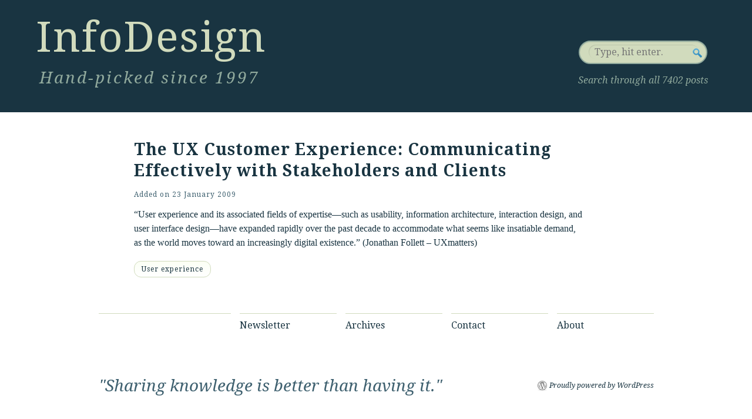

--- FILE ---
content_type: text/html; charset=UTF-8
request_url: https://informationdesign.org/the_ux_customer_experience_com/
body_size: 3374
content:
<!DOCTYPE html>
<?
/* @since Twenty Ten 1.0 * Adjusted by PJB 
 * DELTA 17.Jan.02016: * Add meta elements * Delete RDF * Cleanup of header * Major rework on header * New search box
 * Grid fine-tuning * Add page styling.css * Change main nav * Change pod of linked files
 * Adding Modernizr 2.0.6; * Implementing AnimaSearch
 * FrontalLobe 2016
 */ ?>
<html lang="en-US">

<head>

  <title>The UX Customer Experience: Communicating Effectively with Stakeholders and Clients | InfoDesign.25</title>

    <link rel="profile" href="https://gmpg.org/xfn/11" />

    <!-- ALL META ELEMENTS -->
    <meta charset="UTF-8" />
    <meta name="language" content="en" />
    <meta name="keywords" content="information design, information architecture, interaction design, user experience, experience design">
    <meta name="description" content="InfoDesign: Hand-picked since 1997 - Sharing knowledge is better than having it">
    <meta name="author" content="Peter J. Bogaards">
    <meta property="og:type" content="website" />
    <meta property="og:title" content="InfoDesign: Hand-picked since 1997" />
    <meta property="og:description" content="InfoDesign: Hand-picked since 1997 - Sharing knowledge is better than having it" />
    <meta property="og:url" content="https://www.informationdesign.org" />
    <meta property="og:image" content="https://informationdesign.org/wp-content/themes/FrontalLobe2016/images/infodesign-diamond.png"/>

    <!-- STYLESHEETS DELTAS
    * 17.Nov.02012: Addition of extra stylesheet 960gs 16 columns ~ http://960.gs/ -->
    <link rel="stylesheet" type="text/css" media="all" href="/wp-content/themes/FrontalLobe2016/css/reset.css" />
    <!-- <link rel="stylesheet" type="text/css" media="all" href="/wp-content/themes/FrontalLobe2016/css/test.css" /> -->
    <link rel="stylesheet" type="text/css" media="all" href="/wp-content/themes/FrontalLobe2016/css/960gridsystemNG.css" />

    <!-- Base stylesheets -->
    <link rel="stylesheet" type="text/css" media="all" href="/wp-content/themes/FrontalLobe2016/css/base_style.css" />
    <link rel="stylesheet" type="text/css" media="all" href="/wp-content/themes/FrontalLobe2016/css/art_pagestyle.css" />

    <!-- Stylesheet Subscription Form -->
    <link rel="stylesheet" href="/wp-content/themes/FrontalLobe2016/css/subform.css" />

    <!-- Stylesheet for new search box 
    <link rel="stylesheet" href="/wp-content/themes/FrontalLobe2016/css/pagenotfound.css" type="text/css" />-->
    <!-- Stylesheet experiment Animated Search Field 
    <link rel="stylesheet" href="/wp-content/themes/FrontalLobe2016/css/searchstyle.css?v=2" />-->

    <!-- Stylesheet Typography -->
    <link rel="stylesheet" type="text/css" href="https://fonts.googleapis.com/css?family=Droid+Serif" />
    <link rel="stylesheet" type="text/css" href="https://fonts.googleapis.com/css?family=Droid+Serif:italic" />
    <link rel="stylesheet" type="text/css" href="https://fonts.googleapis.com/css?family=Droid+Serif:bold" />
    <link rel="stylesheet" type="text/css" href="https://fonts.googleapis.com/css?family=Droid+Serif:bolditalic" />
    <link rel="pingback" href="https://informationdesign.org/xmlrpc.php" />

    <!-- Favicons -->
    <link href="/favicon.ico" type="image/ico" rel="shortcut icon" />
    <link href="/favicon.ico" type="image/x-icon" rel="shortcut icon" />
    <link rel="shortcut icon" href="/favicon.ico" />
    <!-- Favicon for Mac -->
    <link rel="icon" href="/favicon.ico" type="image/x-icon" />
    <link rel="shortcut icon" href="/favicon.ico" type="image/x-icon" />
    <!-- End Favicon for Mac -->

    
</head>


<body>

<!-- MASTHEAD OF INFODESIGN -->
<div class="masthead">
  <div class="masthead_left">
    <div class="site_title">
      <a href="/index.php">InfoDesign</a>
    </div><!-- end .site_title -->
    <div class="tagline_uxd">
      Hand-picked since 1997
    </div><!-- end .tagline_uxd -->
  </div><!-- end.masthead_left -->  
  <div class="masthead_right">
    <form id="searchForm" method="get" action="https://informationdesign.org/">
      <fieldset>
        <div class="searchinput">
          <input type="text" name="s" id="s" placeholder="Type, hit enter." />
        </div><!-- end .searchinput -->
        <input type="submit" id="searchSubmit" value="Search" />
      </fieldset>
    </form>
      <p class="search_space">Search through all 7402 posts</p>
  </div><!-- end.masthead_right -->
</div><!-- end.masthead -->

<div class="container_16">
<div class="clear"></div>
    <div class="grid_1">
      <p class="lorum">&nbsp;</p>
    </div><!-- end .grid_1 -->
    <div class="grid_13">
    <div id="main">
<!-- End_header.php -->

<!-- Begin_next_WP_template --><!-- single.php -->

<div id="container">
	<div id="content" role="main">
<!-- 
				<div id="nav-above" class="navigation">
					<div class="nav-previous"><a href="https://informationdesign.org/text_treatment_and_the_user_in/" rel="prev"><span class="meta-nav">&larr;</span> <a href="http://www.uxmatters.com/mt/archives/2009/01/text-treatment-and-the-user-interface.php">Text Treatment and the User Interface</a></a></div>
					<div class="nav-next"><a href="https://informationdesign.org/design_research_methods_for_ex/" rel="next"><a href="http://www.uxmatters.com/mt/archives/2009/01/design-research-methods-for-experience-design.php">Design Research Methods for Experience Design</a> <span class="meta-nav">&rarr;</span></a></div>
				</div><!~~ #nav-above ~~>
 -->

<article id="post-30947" class="post-30947 post type-post status-publish format-standard hentry category-user-experience">
    <h2 class="entry_title"><a href="http://www.uxmatters.com/mt/archives/2009/01/the-ux-customer-experience-communicating-effectively-with-stakeholders-and-clients.php">The UX Customer Experience: Communicating Effectively with Stakeholders and Clients</a></h2>
	<div class="entry-meta">
	    <span class="meta-prep meta-prep-author">Added on</span> <a href="https://informationdesign.org/the_ux_customer_experience_com/" title="09:11" rel="bookmark"><span class="entry-date">23 January 2009</span></a> <span class="author vcard"><a class="url fn n" href="https://informationdesign.org/author/admin/" title="View all posts by Peter Bogaards">Peter Bogaards</a></span>	</div><!-- .entry-meta -->
    <div class="entry-content">
        &#8220;User experience and its associated fields of expertise—such as usability, information architecture, interaction design, and user interface design—have expanded rapidly over the past decade to accommodate what seems like insatiable demand, as the world moves toward an increasingly digital existence.&#8221; (Jonathan Follett &#8211; <a href="http://www.uxmatters.com/">UXmatters</a>)
            </div><!-- .entry-content -->




<!-- 
<div class="entry-utility">
    This entry was posted in <a href="https://informationdesign.org/category/user-experience/" rel="category tag">User experience</a>. Bookmark the <a href="https://informationdesign.org/the_ux_customer_experience_com/" title="Permalink to The UX Customer Experience: Communicating Effectively with Stakeholders and Clients" rel="bookmark">permalink</a>.    </div><!~~ .entry-utility ~~>
 -->

<div class="entry-utility">
        <!-- 
<span class="cat-links">
						<span class="entry-utility-prep entry-utility-prep-cat-links">This post is about</span> <a href="https://informationdesign.org/category/user-experience/" rel="category tag">User experience</a></span>
 -->

<ul class="post-categories">
<li class="cat_name">
        <a href="https://informationdesign.org/category/user-experience/" title="View all posts in User experience" >User experience</a>
        </li></ul>

<!-- 

<span class="cat-links">
						<p><a href="https://informationdesign.org/category/user-experience/" rel="category tag">User experience</a></p></span>

 -->


								
							</div><!-- .entry-utility -->


				</article><!-- #post-## -->

<!-- 
				<div id="nav-below" class="navigation">
					<div class="nav-previous"><a href="https://informationdesign.org/text_treatment_and_the_user_in/" rel="prev"><span class="meta-nav">&larr;</span> <a href="http://www.uxmatters.com/mt/archives/2009/01/text-treatment-and-the-user-interface.php">Text Treatment and the User Interface</a></a></div>
					<div class="nav-next"><a href="https://informationdesign.org/design_research_methods_for_ex/" rel="next"><a href="http://www.uxmatters.com/mt/archives/2009/01/design-research-methods-for-experience-design.php">Design Research Methods for Experience Design</a> <span class="meta-nav">&rarr;</span></a></div>
				</div><!~~ #nav-below ~~>
 -->

				
			<div id="comments">
<!-- comments.php -->

	<p class="nocomments">Comments are closed.</p>



</div><!-- #comments -->


			</div><!-- #content -->
		</div><!-- #container -->


	</div><!-- #main -->
    </div><!-- end .grid_13 -->

 <!-- should be .grid_2 but design bug. without border .grid_2- pjb -->
<div class="grid_1">
    <p class="lorum">&nbsp;</p>
</div><!-- end .grid_1 -->
   
    <div class="footer"><!-- #footer --> 
    <!-- TWITTER -->
        <div class="grid_4">
		
            <p class="follow_us"></p>
        </div><!-- end .grid_4 -->
    
<!-- NAV MENU -->
<div class="grid_3">
    <p class="stat_nav"><a href="/news-flashes">Newsletter</a></p>
</div><!-- end .grid_3 -->
<div class="grid_3">
    <p class="stat_nav"><a href="/archives">Archives</a></p>
</div><!-- end .grid_3 -->
<div class="grid_3">
    <p class="stat_nav"><a href="/contact">Contact</a></p>
</div><!-- end .grid_3 -->
<div class="grid_3">
    <p class="stat_nav"><a href="/about">About</a></p>
</div><!-- end .grid_3 -->
<!-- end NAV MENU -->

<!-- RSS -->
<div class="grid_4">

   
</div><!-- end .grid_4 -->
<!-- end RSS -->
    
<div class="grid_12">
    <p class="lorum">&nbsp;</p>
</div><!-- end .grid_12 -->
<div class="clear"></div>

<!-- MOTTO -->
<div class="grid_12">
  <div id="site-info">
      <p class="motto">"Sharing knowledge is better than having it."</p>
  </div><!-- #site-info -->
</div><!-- end .grid_12 -->
<!-- end MOTTO -->

<!-- WORDPRESS -->
        <div class="grid_4">
            <div id="site-generator">
                <a href="https://wordpress.org/" title="WordPress" rel="generator">
                   Proudly powered by WordPress
                </a>
            </div><!-- #site-generator -->
        </div><!-- end .grid_4 -->
        <div class="clear"></div>

		</div><!-- #footer -->
</div><!-- end .container_16 -->


<script type="speculationrules">
{"prefetch":[{"source":"document","where":{"and":[{"href_matches":"\/*"},{"not":{"href_matches":["\/wp-*.php","\/wp-admin\/*","\/wp-content\/uploads\/*","\/wp-content\/*","\/wp-content\/plugins\/*","\/wp-content\/themes\/FrontalLobe2016\/*","\/*\\?(.+)"]}},{"not":{"selector_matches":"a[rel~=\"nofollow\"]"}},{"not":{"selector_matches":".no-prefetch, .no-prefetch a"}}]},"eagerness":"conservative"}]}
</script>
<script type="text/javascript" src="https://informationdesign.org/wp-includes/js/jquery/jquery.min.js?ver=3.7.1" id="jquery-core-js"></script>
<script type="text/javascript" src="https://informationdesign.org/wp-includes/js/jquery/jquery-migrate.min.js?ver=3.4.1" id="jquery-migrate-js"></script>
<!-- Added Modernizr - PJB 22.Jan.02012 -->
<script type="text/javascript" src="https://informationdesign.org/wp-content/themes/FrontalLobe2016/js/modernizr.min.js"></script>

<script type="text/javascript" src="https://informationdesign.org/wp-content/themes/FrontalLobe2016/js/searchtermhigh.js"></script>
<!-- Follow Hovering from http://webdesignerwall.com/tutorials/jquery-tutorials-for-designers -->
<script type="text/javascript" src="https://informationdesign.org/wp-content/themes/FrontalLobe2016/js/followhovering.js"></script>

<!-- AnimaSearch - two .js files -->
<script type="text/javascript" src="https://informationdesign.org/wp-content/themes/FrontalLobe2016/js/jquery.color.js"></script>
<script type="text/javascript" src="https://informationdesign.org/wp-content/themes/FrontalLobe2016/js/script.js"></script>

<!--GOOGLE ANALYTICS CODE-->


</body>
</html>


--- FILE ---
content_type: text/css
request_url: https://informationdesign.org/wp-content/themes/FrontalLobe2016/css/base_style.css
body_size: 8736
content:
/*
PJB delta 06.apr.02014: * top marge working on. * space below cat def

Version: 1.1 - further adjusted by PJB Nov.03.02013
Tags: black, blue, white, two-columns, fixed-width, custom-header, custom-background, threaded-comments, sticky-post, translation-ready, microformats, rtl-language-support, editor-style
*/

/* =Reset default browser CSS. Based on work by Eric Meyer: http://meyerweb.com/eric/tools/css/reset/index.html
-------------------------------------------------------------- */

/****** Addition to Search ******/
p.searchline {
		/*border: 1px red solid;*/
	font: italic 14px "Droid Serif";
	padding: 0;
	margin: 10px 0 0 0;
		/*color: black;*/
	text-align: right;
}

/* Channels addition*/
h1.page_title {
		/*border:  solid 1px blue;*/
	font: normal 44px "Droid Serif";
	color: #3E606F;
	padding: 0;
	margin: 0 0 12px 0;
		/*background: transparent;*/
}

h1.entry_title {
		/*border: solid 1px #d5d5d5;*/
	font: normal 64px 'Droid Serif';
	color: #193441;
	padding: 0;
	margin: 0;
}

p.channels {
	font: normal 16px 'Droid Serif';
}

/* Subscribe to newsletter - Feb.13.2011 */
p.sub_form_label {
	padding: 0;
	margin: 0 0 4px 0;
	color: #333333;
		/*background-color: #FFFFFF;*/
	font: normal 14px 'Droid Serif';
}

.capture {
	display: block;
	padding: 0;
	margin: 8px 0 0 0;
}

input.radio_1 {
	display: inline;
	padding: 0;
	margin: 0;
}

p.radio_label_1 {
	display: inline;
	color: #333333;
	font: normal 14px 'Droid Serif';
	padding: 0;
	margin: 0;
}

input.radio_2 {
	display: inline;
	padding: 0;
	margin: 8px 0 0 0;
}

p.radio_label_2 {
	display: inline;
	font: normal 14px 'Droid Serif';
	color: #333333;
	padding: 0;
	margin: 0;
}

input.button_subscribe {
	color: #000000;
	font: normal 11px 'Droid Serif';
	width: 72px;
	margin: 8px 0 0 0;
	padding: 0;

}

html, body, div, span, applet, object, iframe,
h1, h2, h3, h4, h5, h6, p, blockquote, pre,
a, abbr, acronym, address, big, cite, code,
del, dfn, em, font, img, ins, kbd, q, s, samp,
small, strike, strong, sub, sup, tt, var,
b, u, i, center,
dl, dt, dd, ol, ul, li,
fieldset, form, label, legend,
table, caption, tbody, tfoot, thead, tr, th, td {	
	border: 0;
	margin: 0;
	padding: 0;
	vertical-align: baseline;
	background: transparent;
		/*background-color: #FCFFF5;*/
}

/* Setting the body to the 960.16 colum img 
Nov.17.02012 ~ PJB
*/

body {
	line-height: 1;
	min-width: 960px;
	/* GRID LINES on/off*/	
	/*background-image:url('../images/16_col.gif');
	background-repeat:repeat-y;
	background-image:url('../images/vertical_gridline_12px.png');
	background-repeat:repeat-y;*/
}

h1, h2, h3, h4, h5, h6 {
/*clear: both;*/
	/*font-weight: normal;*/
}

/* Experimenting w. fonts  - still needs some fixing */

/* Adjusted NvH */
h2.entry_title {
		/*border: 1px solid #d5d5d5;*/
	font: bold 28px/36px "Droid Serif";
	color: #193441;
	letter-spacing: 1px;
	padding: 0;
	margin: 0 0 15px 0;
}

h2.page_title {
		/*border:  solid 1px green;*/
		/*border-bottom: dotted 1px #91AA9D;*/
	font: normal 24px 'Droid Serif';
	color: #3E606F;
	margin: 0 0 12px;
	padding: 10px 0 0;
}

ol, ul {
	list-style: none;
}

blockquote {
	quotes: none;
}

blockquote:before, blockquote:after {
	content: '';
	content: none;
}

del {
	text-decoration: line-through;
}

/* tables still need 'cellspacing="0"' in the markup */
table {
	border-collapse: collapse;
	border-spacing: 0;
}

a img {
	border: none;
}

/* =Layout
-------------------------------------------------------------- */

/*
LAYOUT: Two columns
DESCRIPTION: Two-column fixed layout with one sidebar right of content
*/

#container {
		/*border: solid 1px red;*/
		/*float: left;*/
		/*margin: 0 -240px 0 0;*/
	margin: 0;
	width: 100%;
	padding: 0;
		/*background: transparent;*/
		/*background-color: red;*/
}

#content {
	margin: 0 0 0;
	padding: 0;
	background: transparent;
}

#primary,
#secondary {
	float: right;
	overflow: hidden;
	width: 220px;
}

#secondary {
	clear: right;
}

#footer {
	border: 1px solid #d5d5d5;
	clear: both;
	width: 100%;
}

/*
LAYOUT: One column, no sidebar
DESCRIPTION: One centered column with no sidebar
*/

.one-column #content {
	margin: 0 auto;
	width: 640px;
}

/*
LAYOUT: Full width, no sidebar
DESCRIPTION: Full width content with no sidebar; used for attachment pages
*/

.single-attachment #content {
	margin: 0 auto;
	width: 900px;
}

/* =Fonts
-------------------------------------------------------------- */

body,
input,
textarea,
.page-title span,
.pingback a.url {
	font-family: Georgia, "Bitstream Charter", serif;
}

h3#comments-title,
h3#reply-title,
#access .menu,
#access div.menu ul,
#cancel-comment-reply-link,
.form-allowed-tags,
#site-info,
#site-title,
#wp-calendar,
.comment-meta,
.comment-body tr th,
.comment-body thead th,
.entry-content label,
.entry-content tr th,
.entry-content thead th,
.entry-meta,
.entry-title,
.entry-utility,
#respond label,
.navigation,
.page-title,
.pingback p,
.reply,
.widget-title,
.wp-caption-text,
input[type=submit] {
	/*font-family: "Helvetica Neue", Arial, Helvetica, "Nimbus Sans L", sans-serif;*/
}

pre {
	font-family: "Courier 10 Pitch", Courier, monospace;
}

code {
	font-family: Monaco, Consolas, "Andale Mono", "DejaVu Sans Mono", monospace;
}

/* =Structure
-------------------------------------------------------------- */

/* The main theme structure */

#access .menu-header,
div.menu,
#colophon,
#branding,
#main,
#wrapper {
	margin: 0 auto;
		/*width: 960px;*/
}

#wrapper {
		/*border: 1px red solid;*/
	margin-top: 20px;
	padding: 0 20px;
}

/* Structure the footer area */
#footer-widget-area {
		/*overflow: hidden;*/
	border:  1px solid #d5d5d5;
}

#footer-widget-area .widget-area {
	float: left;
	margin-right: 100px;
		/*width: 220px;*/
}

#footer-widget-area #fourth {
	margin-right: 0;
}

#site-info {
	float: left;
	font-size: 14px;
	font-weight: bold;
	width: 700px;
}

p.pers_tagline {
	font: italic 24px 'Droid Serif';
	color: #3E606F;
}

p.motto {
		/*border: solid 1px #d5d5d5;*/
		/*font: italic 28px 'Droid Serif';*/
	font: italic 28px 'Droid Serif';
		/*letter-spacing: 2.7px;*/
	color: #3E606F;
	margin: 0 0 96px;
	padding: 48px 0 0;
}

#site-generator {
	float: right;
	/*width: 220px;*/
}

/* =Global Elements
-------------------------------------------------------------- */

/* Main global 'theme' and typographic styles */



body,
input,
textarea {
/*color: #666;*/
	/*font-size: 16px;
	line-height: 18px;*/
}

hr {
		/*background-color: #e7e7e7;*/
	border: 0;
	clear: both;
	height: 1px;
	margin:  0 0 18px 0;
}

/* Text elements */
p {
		/*border: 1px solid #d5d5d5;*/
		/*margin-bottom: 18px;*/
	font: normal 16px 'Droid Serif';
}

p.arch_intro {
		/*border: 1px solid red;*/
	font: normal 16px 'Droid Serif';
	margin: 50px 0 0;
	padding: 0;
}

ul {
	list-style: square;
	margin: 0 0 18px 1.5em;
}

ol {
	list-style: decimal;
	margin: 0 0 18px 1.5em;
}

ol ol {
	list-style: upper-alpha;
}

ol ol ol {
	list-style: lower-roman;
}

ol ol ol ol {
	list-style: lower-alpha;
}

ul ul,
ol ol,
ul ol,
ol ul {
	margin-bottom: 0;
}

dl {
	margin: 0 0 24px 0;
}

dt {
	font-weight: bold;
}

dd {
	margin-bottom: 18px;
}

strong {
	font-weight: bold;
}

cite,
em,
i {
	font-style: italic;
}

big {
	font-size: 131.25%;
}

ins {
	background: #ffc;
	text-decoration: none;
}

blockquote {
	font-style: italic;
	padding: 0 3em;
}

blockquote cite,
blockquote em,
blockquote i {
	font-style: normal;
}

pre {
	background: #f7f7f7;
	color: #222;
	line-height: 18px;
	margin-bottom: 18px;
	padding: 1.5em;
}

abbr,
acronym {
	border-bottom: 1px dotted #666;
	cursor: help;
}

sup,
sub {
	height: 0;
	line-height: 1;
	position: relative;
	vertical-align: baseline;
}

sup {
	bottom: 1ex;
}

sub {
	top: .5ex;
}

input[type="text"],
textarea {
	background: #FCFFF5;
	border: 1px solid #ccc;
	box-shadow: inset 1px 1px 1px rgba(0,0,0,0.1);
	-moz-box-shadow: inset 1px 1px 1px rgba(0,0,0,0.1);
	-webkit-box-shadow: inset 1px 1px 1px rgba(0,0,0,0.1);
	padding: 2px;
}


/* Link color system*/
a:link {
	color: #193441;
	text-decoration: none;
}
a:visited {
	color: #3E606F;
	text-decoration: none;	
}
a:active {
	color: #193441;
	text-decoration: none;
}
a:hover {
	color: #193441;
	text-decoration: underline;
}

/* Text meant only for screen readers */
.screen-reader-text {
	position: absolute;
	left: -9000px;
}

/* =Header
-------------------------------------------------------------- */
#header {
	border: 1px solid red;
	padding: 30px 0 0 0;
}

.site_title {
		/*border: 1px solid green;*/
	font: normal 72px 'Droid Serif';
	letter-spacing: 1.5px;
	color: #193441;	
	float: left;
	margin: 20px 0 0 60px;
	padding: 0;
}
.site-title a {
	text-decoration: none;
}

/* This is the custom header image */
#branding img {
	border-top: 4px solid #000;
	border-bottom: 1px solid #000;
	clear: both;
	display: block;
}

/* Added PJB Mar.28.2014 */
.archive-meta {
	margin-bottom: 38px;
}

.archive-meta p {
	/*border: 1px solid #d5d5d5;*/
	font: italic 16px/24px 'Droid Serif';
}

p.search-count {
	float: left;
	font: normal 1em 'Droid Serif';
}

/*p.curator {
border: 1px solid #d5d5d5;
	font: italic 22px 'Droid Serif';
	color: #A7A37E;
	text-align: right;
	margin:  0;
	padding: 0;
	border:  1px solid #d5d5d5;
}*/

/* =Menu
-------------------------------------------------------------- */

#access {
	background: #000;
	display: block;
	float: left;
	margin: 0 auto;
	width: 940px;
}

#access .menu-header,
div.menu {
	font-size: 13px;
	margin-left: 12px;
	width: 928px;
}

#access .menu-header ul,
div.menu ul {
	list-style: none;
	margin: 0;
}

#access .menu-header li,
div.menu li {
	float: left;
	position: relative;
}

#access a {
	color: #aaa;
	display: block;
	line-height: 38px;
	padding: 0 10px;
	text-decoration: none;
}

#access ul ul {
	box-shadow: 0px 3px 3px rgba(0,0,0,0.2);
	-moz-box-shadow: 0px 3px 3px rgba(0,0,0,0.2);
	-webkit-box-shadow: 0px 3px 3px rgba(0,0,0,0.2);
	display: none;
	position: absolute;
	top: 38px;
	left: 0;
	float: left;
	width: 180px;
	z-index: 99999;
}

#access ul ul li {
	min-width: 180px;
}

#access ul ul ul {
	left: 100%;
	top: 0;
}

#access ul ul a {
	background: #333;
	line-height: 1em;
	padding: 10px;
	width: 160px;
	height: auto;
}

#access li:hover > a,
#access ul ul :hover > a {
	background: #333;
	color: #fff;
}

#access ul li:hover > ul {
	display: block;
}

#access ul li.current_page_item > a,
#access ul li.current-menu-ancestor > a,
#access ul li.current-menu-item > a,
#access ul li.current-menu-parent > a {
	color: #fff;
}

* html #access ul li.current_page_item a,
* html #access ul li.current-menu-ancestor a,
* html #access ul li.current-menu-item a,
* html #access ul li.current-menu-parent a,
* html #access ul li a:hover {
	color: #fff;
}

/* =Content
-------------------------------------------------------------- */

#main {
		/*clear: both;*/
		/*overflow: hidden;*/
		/*border: 1px solid blue;*/
	padding: 0;
	margin: 0;
		/*background-color: red;*/
}

#content {
	margin-bottom: 36px;
}

#content,
#content input,
#content textarea {
	color: #193441;
	font-size: 16px;
	line-height: 24px;
}

#content p,
#content ul,
#content ol,
#content dd,
#content pre,
#content hr {
	margin: 0 0 12px;
	padding: 0;
}

#content ul ul,
#content ol ol,
#content ul ol,
#content ol ul {
	margin-bottom: 0;
}

#content pre,
#content kbd,
#content tt,
#content var {
	font-size: 15px;
	line-height: 21px;
}

#content code {
	font-size: 13px;
}

#content dt,
#content th {
	color: #000;
}

#content h1,
#content h2,
#content h3,
#content h4,
#content h5,
#content h6 {
	/*color: #002F2F;*/
	/*line-height: 1.5em;
	margin: 0 0 0px;
	padding: 0;*/
}

#content table {
	border: 1px solid #e7e7e7;
	margin: 0 -1px 24px 0;
	text-align: left;
	width: 100%;
}

#content tr th,
#content thead th {
	color: #888;
	font-size: 12px;
	font-weight: bold;
	line-height: 18px;
	padding: 9px 24px;
}

#content tr td {
	border-top: 1px solid #e7e7e7;
	padding: 6px 24px;
}

#content tr.odd td {
	background: #f2f7fc;
}

.hentry {
	margin: 0 0 48px 0;
}

.home .sticky {
	background: #f2f7fc;
	border-top: 4px solid #000;
	margin-left: -20px;
	margin-right: -20px;
	padding: 18px 20px;
}

.single .hentry {
	margin: 0 0 36px 0;
}


.arch_header {
		/*border: solid 1px red;*/
	padding: 0;
	margin: 0 0 20px;
}
.arch_title_prefix {
		/*border:  solid 1px #d5d5d5;*/
	float: left;
	font: normal 28px "Droid Serif";
	color: #91AA9D;
	margin: 0 12px 0 0;
	padding: 14px 0 0;
}
.arch_title {
		/*border: solid 1px #d5d5d5;*/
	font: normal 44px "Droid Serif";
	color: #193441;
	margin: 0;
	padding: 0;
}

.page-title a:link,
.page-title a:visited {
	color: #06C;
	text-decoration: none;
}

.page-title a:active,
.page-title a:hover {
	color: #06C;
}

#content .entry-title {
		/*border: solid 1px #d5d5d5;*/
	font: normal 24px/34px "Droid Serif";
	color: #193441;
	margin: 0 0 10px;
	padding: 0;
}


/* link typo coloring */
.entry-title a:link,
.entry-title a:visited {
	color: #3E606F;
	text-decoration: none;
}
.entry-title a:active,
.entry-title a:hover {
	color: #91AA9D;
	text-decoration: underline;
}

p.entry_source a:link,
p.entry_source a:active,
p.entry_source a:visited {
	color: #3E606F;
	text-decoration: none;
}

p.entry_source a:hover {
	color: #91AA9D;
	text-decoration: underline;
}

p.entry_body a:link,
p.entry_body a:active,
p.entry_body a:visited {
	color: #3E606F;
	text-decoration: none;
}

p.entry_body a:hover {
	color: #046380;
	text-decoration: underline;
}

/* Adjust acc. NtH */
.entry-meta {
		/*border: solid 1px #d5d5d5;*/
		/*color: #91AA9D;*/
	color: #3e606f;
	font: normal 12px 'Droid Serif';
	letter-spacing: 1px;
	margin: 0 0 15px;
	padding: 0;
}
.entry-meta abbr,
.entry-utility abbr {
	border: none;
}

.entry-meta abbr:hover,
.entry-utility abbr:hover {
	border-bottom: 1px dotted #666;
}

/* Additional from MT */
.quote_source {
		/*border: 1px solid #d5d5d5;*/
	margin: 0 0 12px;
	padding: 0 0 0 60px;
}


p.entry_body {
		/*border: 1px solid #d5d5d5;*/
	font: normal 16px "Droid Serif";
	letter-spacing: 0.5px;
		/*text-indent: 30px;*/
	color: #3E606F;
	margin: 0 0 12px 72px;
}

p.entry_source {
		/*border:  1px red solid;*/
	font: 16px 'Droid Serif';
}

p.author_source {
		/*border:  1px red solid;*/
	font: 16px 'Droid Serif';
}

.entry-content p,
.entry-summary {
		/*border: 1px solid blue;*/
	font: normal 16px/24px "Droid Serif";
	margin: 0;
	padding: 0;
	background: transparent;
}

.entry-content p.mytake {
	font: italic 16px/24px "Droid Serif";
	color: #193441;
}

#content .entry-summary p:last-child {
	margin-bottom: 12px;
}

.entry-content fieldset {
	border: 1px solid #e7e7e7;
	margin: 0 0 0;
	padding: 0;
}

.entry-content fieldset legend {
	background: #fff;
	color: #000;
	font-weight: bold;
	padding: 0 24px;
}

.entry-content input {
	margin: 0;
}

.entry-content input.file,
.entry-content input.button {
	margin-right: 24px;
}

.entry-content label {
	color: #888;
	font-size: 12px;
}

.entry-content select {
	margin: 0 0 24px 0;
}

.entry-content sup,
.entry-content sub {
	font-size: 10px;
}

.entry-content blockquote.left {
	float: left;
	margin-left: 0;
	margin-right: 24px;
	text-align: right;
	width: 33%;
}

.entry-content blockquote.right {
	float: right;
	margin-left: 24px;
	margin-right: 0;
	text-align: left;
	width: 33%;
}

.page-link {
	color: #000;
	font-weight: bold;
	margin: 0 0 22px 0;
	word-spacing: 0.5em;
}

/* Link coloring logo */
.site_title a:link,
.site_title a:active,
.site_title a:visited,
.site_title a:hover
 {
	color: #D1DBBD;
	background-color: #193441;	
}

.site_title a:hover
 {
	color: #91AA9D;
	background-color: #193441;
}


.page-link a:link,
.page-link a:visited {
	background: #f1f1f1;
	color: #046380;
	font-weight: normal;
	padding: 0.5em 0.75em;
	text-decoration: none;
}

.home .sticky .page-link a {
	background: #046380;
}

.page-link a:active,
.page-link a:hover {
	color: #046380;
}

body.page .edit-link {
	clear: both;
	display: block;
}

#entry-author-info {
	background: #f2f7fc;
	border-top: 4px solid #000;
	clear: both;
	font-size: 14px;
	line-height: 20px;
	margin: 24px 0;
	overflow: hidden;
	padding: 18px 20px;
}

#entry-author-info #author-avatar {
	background: #fff;
	border: 1px solid #e7e7e7;
	float: left;
	height: 60px;
	margin: 0 -104px 0 0;
	padding: 11px;
}

#entry-author-info #author-description {
	float: left;
	margin: 0 0 0 104px;
}

#entry-author-info h2 {
	color: #000;
	font-size: 100%;
	font-weight: bold;
	margin-bottom: 0;
}



.entry-meta a,
.entry-utility a {
	color: #3E606F;
	text-decoration:none;
}
.entry-meta a:hover,
.entry-utility a:hover {
	color: #91AA9D;
	text-decoration:underline;	
}

#content .video-player {
	padding: 0;
}

/* =Asides
-------------------------------------------------------------- */

.home #content .category-asides p {
	font-size: 14px;
	line-height: 20px;
	margin-bottom: 10px;
	margin-top: 0;
}

.home .hentry.category-asides {
	padding: 0;
}

.home #content .category-asides .entry-content {
	/*padding-top: 0;*/
}

/* =Gallery listing
-------------------------------------------------------------- */

.category-gallery .size-thumbnail img {
	border: 10px solid #f1f1f1;
	margin-bottom: 0;
}

.category-gallery .gallery-thumb {
	float: left;
	margin-right: 20px;
	margin-top: -4px;
}

.home #content .category-gallery .entry-utility {
	padding-top: 4px;
}

/* =Attachment pages
-------------------------------------------------------------- */

.attachment .entry-content .entry-caption {
	/*font-size: 140%;*/
	/*margin-top: 24px;*/
}

.attachment .entry-content .nav-previous a:before {
	/*content: '\2190\00a0';*/
}

.attachment .entry-content .nav-next a:after {
	/*content: '\00a0\2192';*/
}

/* =Images
-------------------------------------------------------------- */

#content img {
	margin: 0;
	height: auto;
	max-width: 640px;
	width: auto;
}

#content .attachment img {
	max-width: 900px;
}

#content .alignleft,
#content img.alignleft {
	display: inline;
	float: left;
	margin-right: 24px;
	margin-top: 4px;
}

#content .alignright,
#content img.alignright {
	display: inline;
	float: right;
	margin-left: 24px;
	margin-top: 4px;
}

#content .aligncenter,
#content img.aligncenter {
	clear: both;
	display: block;
	margin-left: auto;
	margin-right: auto;
}

#content img.alignleft,
#content img.alignright,
#content img.aligncenter {
	margin-bottom: 12px;
}

#content .wp-caption {
	background: #f1f1f1;
	line-height: 18px;
	margin-bottom: 20px;
	padding: 4px;
	text-align: center;
}

#content .wp-caption img {
	margin: 5px 5px 0;
}

#content .wp-caption p.wp-caption-text {
	color: #888;
	font-size: 12px;
	margin: 5px;
}

#content .wp-smiley {
	margin: 0;
}

#content .gallery {
	margin: 0 auto 18px;
}

#content .gallery .gallery-item {
	float: left;
	margin-top: 0;
	text-align: center;
	width: 33%;
}

#content .gallery img {
	border: 2px solid #cfcfcf;
}

#content .gallery .gallery-caption {
	color: #888;
	font-size: 12px;
	margin: 0 0 12px;
}

#content .gallery dl {
	margin: 0;
}

#content .gallery img {
	border: 10px solid #f1f1f1;
}

#content .gallery br+br {
	display: none;
}

#content .attachment img {


/* single attachment images should be centered */
	display: block;
	margin: 0 auto;
}

/* =Navigation
-------------------------------------------------------------- */

.navigation {
	color: #888;
	font-size: 12px;
	line-height: 18px;
	overflow: hidden;
}

.navigation a:link,
.navigation a:visited {
	color: #888;
	text-decoration: none;
}

.navigation a:active,
.navigation a:hover {
	color: #ff4b33;
}

.nav-previous {
	/*border: 1px solid #d5d5d5;*/
	/*width: 50%;*/
	float: left;
	font: normal 16px "Droid Serif";
	color: #193441;
	margin: 0 0 10px;
	padding: 0;	
}

.nav-next {
	/*border: 1px solid #d5d5d5;*/
	/*width: 50%;*/
	float: right;
	text-align: right;
	font: normal 16px "Droid Serif";
	color: #193441;
	margin: 0 0 10px;
	padding: 0;	
}

#nav-above {
	margin: 0 0 0;
}

#nav-above {
	display: none;
}

.paged #nav-above,
.single #nav-above {
	display: block;
}

#nav-below {
		/*border: 1px solid #d5d5d5;*/
	margin-right: 0;
	margin-bottom: 50px;
	margin-left: 0;
}

/* =Comments
-------------------------------------------------------------- */

#comments {
	clear: both;
}

#comments .navigation {
	padding: 0 0 18px 0;
}

h3#comments-title,
h3#reply-title {
	color: #000;
	font-size: 20px;
	font-weight: bold;
	margin-bottom: 0;
}

h3#comments-title {
	padding: 24px 0;
}

.commentlist {
	list-style: none;
	margin: 0;
}

.commentlist li.comment {
	border-bottom: 1px solid #e7e7e7;
	line-height: 24px;
	margin: 0 0 24px 0;
	padding: 0 0 0 56px;
	position: relative;
}

.commentlist li:last-child {
	border-bottom: none;
	margin-bottom: 0;
}

#comments .comment-body ul,
#comments .comment-body ol {
	margin-bottom: 18px;
}

#comments .comment-body p:last-child {
	margin-bottom: 6px;
}

#comments .comment-body blockquote p:last-child {
	margin-bottom: 24px;
}

.commentlist ol {
	list-style: decimal;
}

.commentlist .avatar {
	position: absolute;
	top: 4px;
	left: 0;
}

.comment-author {
	
}

.comment-author cite {
	color: #000;
	font-style: normal;
	font-weight: bold;
}

.comment-author .says {
	font-style: italic;
}

.comment-meta {
	font-size: 12px;
	margin: 0 0 18px 0;
}

.comment-meta a:link,
.comment-meta a:visited {
	color: #888;
	text-decoration: none;
}

.comment-meta a:active,
.comment-meta a:hover {
	color: #ff4b33;
}

.commentlist .even {
	
}

.commentlist .bypostauthor {
	
}

.reply {
	font-size: 12px;
	padding: 0 0 24px 0;
}

.reply a,
a.comment-edit-link {
	color: #888;
}

.reply a:hover,
a.comment-edit-link:hover {
	color: #ff4b33;
}

.commentlist .children {
	list-style: none;
	margin: 0;
}

.commentlist .children li {
	border: none;
	margin: 0;
}

.nopassword,
.nocomments {
	display: none;
}

#comments .pingback {
	border-bottom: 1px solid #e7e7e7;
	margin-bottom: 18px;
	padding-bottom: 18px;
}

.commentlist li.comment+li.pingback {
	margin-top: -6px;
}

#comments .pingback p {
	color: #888;
	display: block;
	font-size: 12px;
	line-height: 18px;
	margin: 0;
}

#comments .pingback .url {
	font-size: 13px;
	font-style: italic;
}

/* Comments form */
input[type=submit] {
	color: #333;
}

#respond {
	border-top: 1px solid #e7e7e7;
	margin: 24px 0;
	overflow: hidden;
	position: relative;
}

#respond p {
	margin: 0;
}

#respond .comment-notes {
	margin-bottom: 1em;
}

.form-allowed-tags {
	line-height: 1em;
}

.children #respond {
	margin: 0 48px 0 0;
}

h3#reply-title {
	margin: 18px 0;
}

#comments-list #respond {
	margin: 0 0 18px 0;
}

#comments-list ul #respond {
	margin: 0;
}

#cancel-comment-reply-link {
	font-size: 12px;
	font-weight: normal;
	line-height: 18px;
}

#respond .required {
	color: #ff4b33;
	font-weight: bold;
}

#respond label {
	color: #888;
	font-size: 12px;
}

#respond input {
	margin: 0 0 9px;
	width: 98%;
}

#respond textarea {
	width: 98%;
}

#respond .form-allowed-tags {
	color: #888;
	font-size: 12px;
	line-height: 18px;
}

#respond .form-allowed-tags code {
	font-size: 11px;
}

#respond .form-submit {
	margin: 12px 0;
}

#respond .form-submit input {
	font-size: 14px;
	width: auto;
}

/* =Widget Areas
-------------------------------------------------------------- */

.widget-area ul {
		/*border:  1px solid #d5d5d5;*/
	list-style: none;
	margin-left: 0;
}

/*Small editions - delete bullets*/
.widget-area ul ul {
	list-style: none;
		/*border:  1px solid #d5d5d5;*/
	margin: 0;
	padding: 0;
}

.widget_search #s {
	/* This keeps the search inputs in line */
	width: 60%;
}

.widget_search label {
	display: none;
}

.widget-container {
	margin: 0 0 18px 0;
}

.widget-title {
		/*border:  solid 1px #d5d5d5;*/
	font: 1.5em 'Droid Serif';
	font-weight: normal;
	color: #222;
	border-top: 2px solid #d5d5d5;
	padding-top: 0px;
	margin: 0;
}

.widget-area a:link,
.widget-area a:visited {
	text-decoration: none;
}

.widget-area a:active,
.widget-area a:hover {
	text-decoration: underline;
}

.widget-area .entry-meta {
	font-size: 11px;
}

#wp_tag_cloud div {
	line-height: 1.6em;
}

#wp-calendar {
	width: 100%;
}

#wp-calendar caption {
	color: #222;
	font-size: 14px;
	font-weight: bold;
	padding-bottom: 4px;
	text-align: left;
}

#wp-calendar thead {
	font-size: 11px;
}

#wp-calendar thead th {
	
}

#wp-calendar tbody {
	color: #aaa;
}

#wp-calendar tbody td {
	background: #f5f5f5;
	border: 1px solid #fff;
	padding: 3px 0 2px;
	text-align: center;
}

#wp-calendar tbody .pad {
	background: none;
}

#wp-calendar tfoot #next {
	text-align: right;
}

.widget_rss a.rsswidget {
	color: #000;
}

.widget_rss a.rsswidget:hover {
	color: #ff4b33;
}

.widget_rss .widget-title img {
	width: 11px;
	height: 11px;
}

/* Main sidebars */
#main .widget-area ul {
	margin-left: 0;
	padding: 0 20px 0 0;
}

#main .widget-area ul ul {
	border: none;
		/*margin-left: 1.3em;*/
	margin-left: 0em;
	padding: 0;
	font: 1.25em "Droid Serif";
}

#primary {
	
}

#secondary {
	
}

/* Footer widget areas */


/* =Footer
-------------------------------------------------------------- */

#footer {
	margin-bottom: 0px;
	border-top: 1px solid #d5d5d5;
}

#colophon {
	border-top: 1px solid #d5d5d5;
	margin-top: -4px;
	overflow: hidden;
	padding: 18px 0;
}

#site-info {
	font-weight: bold;
}

#site-info a {
	color: #000;
	text-decoration: none;
}

#site-generator {
	/*border: 1px solid #d5d5d5;*/
	font: italic 12px "Droid Serif";
	color: #91AA9D;
	position: relative;
	margin-right: 0;
	margin-bottom: 0;
	margin-left: 0;
	padding: 56px 0 0;
}

#site-generator a {
	background: url(images/wordpress.png) center left no-repeat;
	display: inline-block;
	line-height: 16px;
	padding-left: 20px;
	text-decoration: none;
}

#site-generator a:hover {
	text-decoration: underline;
}

img#wpstats {
	display: block;
	margin: 0 auto 10px;
}

/* =Mobile Safari ( iPad, iPhone and iPod Touch )
-------------------------------------------------------------- */

pre {
	-webkit-text-size-adjust: 140%;
}

code {
	-webkit-text-size-adjust: 160%;
}

#access,
.entry-meta,
.entry-utility,
.navigation,
.widget-area {
	-webkit-text-size-adjust: 120%;
}

#site_description {
	-webkit-text-size-adjust: none;
/*border: solid 1px #d5d5d5;*/
}

/* =Print Style
-------------------------------------------------------------- */

@media print {

body {
	background: none !important;
}

#wrapper {
	clear: both !important;
	display: block !important;
	float: none !important;
	position: relative !important;
}

#header {
	border-bottom: 2pt solid #000;
	padding-bottom: 18pt;
		/*border:  1px solid grey;*/
}

#colophon {
	border-top: 1px solid #000;
}

.entry-title {
	font-size: 24px;
}

#access,
	#branding img,
	#respond,
	.comment-edit-link,
	.edit-link,
	.navigation,
	.page-link,
	.widget-area {
	display: none !important;
}

#container,
#header,
#footer {
	margin: 0;
	width: 100%;
}

#content,
	.one-column #content {
	margin: 24pt 0 0;
	width: 100%;
}

.wp-caption p {
	font-size: 11pt;
}

#site-info,
	#site-generator {
	float: none;
	width: auto;
}

#colophon {
	width: auto;
}

img#wpstats {
	display: none;
}

#site-generator a {
	margin: 0;
	padding: 0;
}

#entry-author-info {
	border: 1px solid #e7e7e7;
}

#main {
	display: inline;
}

.home .sticky {
	border: none;
}

}

/* Highlighting of search terms*/
.hls {
	background: #D5D5D5;
}

/* ADDITIONAL STYLING*/
/*
PJB Jan.22.02012
AnimaSearch and other additonal styling
*/

/* Formatting Follow us */
p.follow_us {
		/*border: 1px solid red;*/
	border-top: 1px solid #D1DBBD;
	margin: 0;
	padding: 2px;
	color: #91AA9D;
	font: normal 16px "Droid Serif";
}

/* Follow Hovering with jQ */
.channels {
		/*border: 1px solid black;*/
		/*width: 100 px;*/
	margin: 0;
	padding: 0;
		/*float: right;*/
	list-style: none;
}
.channels li {
		/*border:  1px solid red;*/
	padding: 0 0 10px;
		/*float: right;*/
		/*position: relative;*/
	margin: 0 5px 0 0;
	font: 16px 'Droid Serif';
}
.channels a {
		/*border:  1px solid red;*/
		/*display: block;*/
	color: #000000;
	/*width: 144px;*/
	text-decoration: none;
	font-weight: bold;
	padding: 0px 0 0;
}
.channels li em {
	border:  1px solid blue;
	font-weight: normal;
		/*background: url(images/hover.png) no-repeat;*/
	position: absolute;
	text-align: center;
	padding: 20px 12px 10px;
	font-style: normal;
	z-index: 2;
	display: none;
}
/* Add source to post */
p.source {
	/*border:  1px solid red;*/
	padding: 0px 0 0;
	margin: 0px 0 0;
}
p.p_quote {
		/*border:  1px solid grey;*/
	padding: 0px 0 0;
	margin: 0px 0 0;
}

/* Adjusted acc NtH */
.entry-utility {
		/*border:  1px solid #d5d5d5;*/
		/*color: #91AA9D;*/
	color: #999;
	font: normal 12px 'Droid Serif';
	letter-spacing: 1px;
	margin-bottom: 0;
	padding: 0;
	margin-top: 19px;
}

/*HEADER INFO*/
.infodesign_header{
		/*border:  1px solid red;*/
	background-color:#193441;
	overflow: hidden;
	margin-bottom: 12px;
	position:static;
}


.infodesign_head_left {
	border: 1px solid white;
		/*float:right;*/
	overflow: hidden;
    width: 500px;
}
.infodesign_head_right {
	border: 1px solid grey;
		/*text-align: left;*/
	float: right;
}

/*AnimaSearch styling*/
#container_s {
	border: 1px solid #d5d5d5;	
	background-color: black;
}

#container {
    /*width:240px;
    height:100%;*/
    /*margin:0 auto;*/
    /*position:relative;*/
}

#main {
	/*align: right;*/
}

#main_s {
	border: 1px solid #d5d5d5;		
	background-color: #ff2600;
	margin-right: 66px;
}

#searchForm fieldset {
		/*border: 1px solid #d5d5d5;*/
    position: relative;
    width:310px;
    background-color: #193441;
    display:block;
    float: right;
	margin-right: 70px;
	margin-top: 68px;
}
div.searchinput {
    width:185px;
    padding:5px 15px 7px 15px;
    border-radius:20px;
    border:2px solid #91AA9D;
    	/*border-top:1px solid #193441;*/
    box-shadow:inset 0 1px 2px rgba(0,0,0,0.08);
    float:right;
    background: #D1DBBD !important;
	margin-right: 5px;
}
div.searchinput.focus {
	border:2px solid #91AA9D;
		/*box-shadow:0 0 6px #91AA9D, inset 0 1px 2px;*/
	box-shadow:0 0 6px #91AA9D, inset 0 1px 2px rgba(0,0,0,0.08);
    }
input#s {
    width:90%;
    	/*border: 1px solid #d5d5d5;*/
	font: normal 12px "Droid Serif";
    border: 0;
    border-radius:20px;
    background:transparent;
   		/*background-color: #193441;*/
    height:20px;
    color: #3E606F;
	padding-left: 12px;
	padding-top: 2px;
	padding-bottom: 2px;
	margin: 2px 2px 2px 0px;
    outline: none;
    color: #3E606F !important;
    font: normal 16px "Droid Serif";
    padding: 2px 10px;
    margin: 0 2px 0 0;
}
input#s:focus {
	outline:none;
   	color: #3E606F !important;
	font: normal 16px "Droid Serif";
	padding: 2px 10px;
	margin: 0 2px 0 0;
}
input#searchSubmit {
    width:19px;
    height:19px;
    text-indent:-9999px;
    color: #91AA9D;
    overflow:hidden;
    background:url('../images/search-icon.png') no-repeat;
    border:0;
    position:absolute;
    right:13px;
	top:13px;
	right:11px;
    z-index:5;
    cursor:pointer;
}

.search-box {
	/*border: 1px red solid;*/
	/*width: 40%;
	clear: both;
	float: right;
	font: 16px 'Droid Serif';
	color: #91AA9D;
	padding: 0 0 0;
	margin: 0 0 10px;*/
}

.search {
	/*border: 1px red solid;*/
	clear: both;
	float: right;
	font: 16px 'Droid Serif';
	color: #91AA9D;
	padding: 0 0 0;
	margin: 0 0 0;
}


/* Hide posted ON and BY*/
span.author { display:none; }
/*.entry-meta{display:none;}*/
/*.entry-utility{display:none;}*/


/* Addition for Footer*/
ul.xoxo {
	/*border:  solid 1px green;*/
	/*width: 200px;*/
	/*align: right;*/
}

li.page_item {
	float: right;
	margin-right: 20px;
	/*text-transform: uppercase;*/
	font: 16px 'Droid Serif';
	color: #91AA9D;
}

img.twtr-logo {
	margin: 0;
	padding: 0;
}

img.rss-logo {
	margin: 0;
	padding: 0;
}


h3.widget-title {
	display: none;
}

/* Additions for ABOUT page - 11.11.02012*/
.cat_arch {
		/*border: 1px solid grey;*/
	margin-bottom: 0;
	padding: 0;
		/*display: block;
		position: relative;*/
		/*clear: both;*/
}
.tag_arch {
		/*border: 1px solid black;*/
	padding: 0;
	margin-bottom: 50px;
	padding-top: 6px;	
	clear: both;
}
.month_arch {
		/*border: 1px solid blue;*/
	margin-bottom: 50px;
	padding-top: 24px;
	clear: both;	
}

.history-intro {
	clear:  both;
		/*border: 1px solid black;*/
	padding-bottom: 100px;
		/*display: block;
	position: relative;*/
		/*clear: both;*/
}

ul.category_arch {
	list-style-type: none;
	font: normal 16px/24px 'Droid Serif';
	padding: 0 0 50px;
 	margin: 0 0 0;
		/*border: 1px solid #d5d5d5;*/
		/*clear: both;*/
}
li.cat-item {
		/*border: 1px solid green;*/
	float: left;
	margin-right: 10px;
	color: #91AA9D;
}
	 
ul.month_arch {
		/*border: 1px solid red;*/
	list-style-type: none;
	font: normal 16px/24px 'Droid Serif';
	padding: 10px 0 50px;
 	margin: 0 0 0;
}
li.month_arch_item {
	float: left;
	margin-right: 10px;
	color: #91AA9D;
	 }
	 
.gen-hist {
	border: 1px solid #d5d5d5;
	clear: both;
}

/* Additional styling for masthead */
.masthead {
	/*border:  1px solid grey;*/
}

.search_hint {
	border: 1px solid red;
	background-color: #193441;
	margin-left: 100px;
}

.posts_count_prefix {
	border: 1px solid #d5d5d5;
	float: left;
	font: italic 12px 'Droid Serif';
		/*letter-spacing: 2.7px;*/
		/*background-color: #193441;*/
	color: #91AA9D;
	margin: 0 0 0 100px;
	padding: 0;
}
.posts_count {
	border: 1px solid #d5d5d5;
	font: italic 12px 'Droid Serif';
		/*letter-spacing: 2.7px;*/
		/*background-color: #193441;*/
	color: #91AA9D;
	float: left;
}
posts_count_postfix {
	border: 1px solid #d5d5d5;
	font: italic 12px 'Droid Serif';
		/*letter-spacing: 2.7px;*/
		/*background-color: #193441;*/
	color: #91AA9D;
}

.tagline_uxd {
		/*border: solid 1px #d5d5d5;*/
	font: italic 28px 'Droid Serif';
	letter-spacing: 3px;
	background-color: #193441;
		/*background: transparant;*/
	width:400px;
	color: #91AA9D;
	margin: 115px 0 0 0;
	padding: 0 0 0 66px;
}


#site_description {
	border: 1px solid #d5d5d5;
		/*clear: right;*/
		/*float: right;*/
	font: normal 28px 'Droid Serif';
	background-color: #193441;
	color: #91AA9D;
	text-align: right;
	margin: 0;
	padding: 0;
}

p.search_space {
	/*border: 1px solid #d5d5d5;*/
	/*clear: both;*/
	font: italic 16px 'Droid Serif';
	background-color: #193441;
	color: #91AA9D;
	text-align: right;
	padding: 0 74px 14px 0;
	margin: 126px 0 12px 200px;
}

p.lorum {
		/*border: 1px solid #91AA9D;*/
	font: normal 16px 'Droid Serif';
	color: #91AA9D;
	text-align: left;
	margin: 0;
	padding: 0;

}

.content_divider {
	border-top: 1px solid #D1DBBD;
	margin: 24px 0 0 0;
	padding: 0 0 2px 0;
}

p.stat_nav {
		/*border: 1px solid #d5d5d5;*/
	border-top: 1px solid #D1DBBD;
	font: normal 16px 'Droid Serif';
	color: #91AA9D;
	text-align: left;
	margin: 0 0 10px;
	padding: 10px 0 0;
}

img.post-divider {
		/*border: 1px solid #d5d5d5;*/
	margin: 0;
	padding: 0 0 0 100px;
}

article {
		/*border: 1px solid #d5d5d5;*/
		/*border-bottom: 2px dotted #D1DBBD;*/
	margin: 0;
	padding-top: 14px;
	padding-bottom: 5px;
}

p.entry_body_rems {
		/*border: 1px solid #d5d5d5;*/
	font: normal 16px/24px 'Droid Serif';
		/*letter-spacing: 0.5px;*/
		/*text-indent: 30px;*/	
	color: #193441;
	margin: 0 0 12px;
	padding: 12px 0 0;
}


p.entry_body_quote {
		/*border-left: 1px solid #d5d5d5;*/
	font: italic 16px/24px 'Droid Serif';
	letter-spacing: 0.5px;
	color: #3E606F;
	padding: 0;
	margin: 0;
}

p.entry_body_source {
		/*border: 1px solid #d5d5d5;*/
	font: normal 14px/24px 'Droid Serif';
	color: #3e606f;
	letter-spacing: 1px;
	padding: 0;
	margin: 0 0 0 72px;
}

.cat_title {
	color:  red;
}

p.par {
	/*border: 1px solid #193441;*/
	font: normal 16px/24px 'Droid Serif';
	padding: 12px 0 0;
	margin: 0;
}

p.feed_subs {
		/*border: 1px solid #d5d5d5;*/
	font: normal 16px 'Droid Serif';
	color: #91AA9D;
	margin: 0;
	padding: 6px 0 0;
}

li.pages-5 {
	border:  red 1px solid;
}

/* masthead experiment */
.masthead {
	background-color: #193441;
	margin: 0 0 32px;
	padding: 0 0 18px;
}
.masthead_left {
	border: 1px solid #193441;
	width:50%;
	float: left;
	padding: 0;
	margin: 0px 0 0;
		/*background:transparant;*/
	background-color: #193441;
}
.masthead_right {
	border: 1px solid #193441;
	background-color: #193441;
	margin: 0px 0 0 300px;
	padding: 0;
}

/* Styling of Tag Arch - still in test mode
PJB Apr.30.02013
 */


ul.wp-tag-cloud {
		/*border: 1px solid green;*/
	list-style: none;
}

ul.wp-tag-cloud li {
		/*border: 1px solid blue;*/
	float: left;
	border: 1px solid;
	border-top-color: #FCFFF5;
	border-right-color: #D1DBBD;
	border-bottom-color: #FCFFF5;
	border-left-color: #FCFFF5;
	padding: 0 10px 0 0;
	margin: 0 10px 0 0;
	font: normal 'Droid Serif';
}

/* cat and tag styling */
ul.post-categories,
ul.tag_row
 {
	list-style-type: none;
	padding: 0;
	margin: 0 0 12px;
}


ul.post-categories a:link,
ul.post-categories a:visited,
ul.tag_row a:link,
ul.tag_row a:visited
 {
	color: #193441;
	/*background-color: #91AA9D;*/
	background: transparent;
}
li.cat_name,
li.tag_item 
 {
	/*border: 1px solid #3E606F;
	font: normal 12px 'Droid Serif';
	background-color: #D1DBBD;
	color: red;	
	float: left;
	padding: 3px 3px 3px 3px;
	margin: 0 12px 0 0;
}*/

	float: left;
	font: normal 12px 'Droid Serif';
	color: #193441;
	background-color: #FFFFFF; /* IE background color */
	background: -moz-linear-gradient(
		top,
		#FCFFF5 0%,
		#FFFFFF);
	background: -webkit-gradient(
		linear, left top, left bottom, 
		from(#FCFFF5),
		to(#FFFFFF));
	-moz-border-radius: 12px;
	-webkit-border-radius: 12px;
	border-radius: 12px;
	border: 1px solid #D1DBBD;
	/*-moz-box-shadow:
		0px 1px 1px rgba(000,000,000,0.5),
		inset 0px 0px 10px rgba(087,087,087,0.7);
	-webkit-box-shadow:
		0px 1px 1px rgba(000,000,000,0.5),
		inset 0px 0px 10px rgba(087,087,087,0.7);
	box-shadow:
		0px 1px 1px rgba(000,000,000,0.5),
		inset 0px 0px 10px rgba(087,087,087,0.7);*/
	/*text-shadow:
		0px -1px 0px rgba(000,000,000,0.4),
		0px 1px 0px rgba(255,255,255,0.3);*/
	padding: 6px 12px 6px 12px;
	margin: 0 12px 0 0;
}

/* tag styling*/
ul.tag_row {
	list-style-type: none;
}

